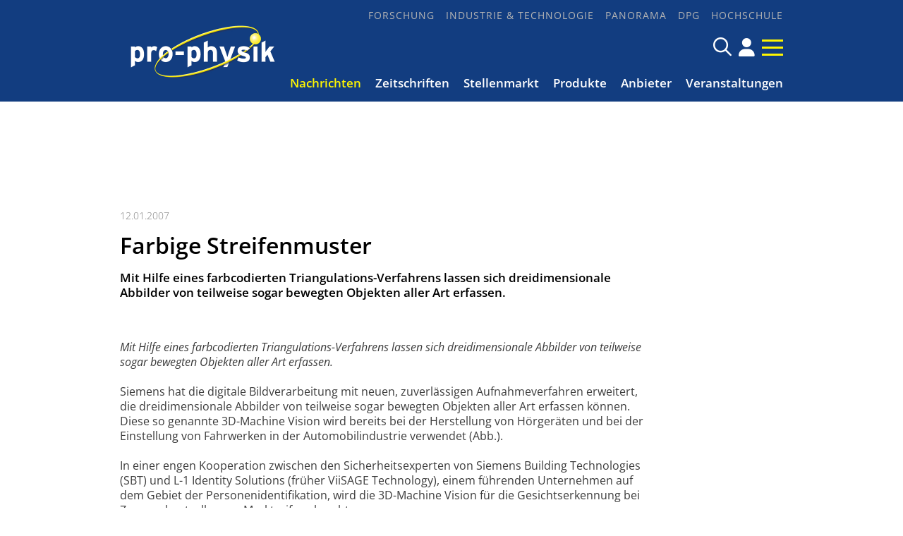

--- FILE ---
content_type: text/html; charset=utf-8
request_url: https://pro-physik.de/nachrichten/farbige-streifenmuster
body_size: 9982
content:
<!DOCTYPE html>

<html lang="de">

<head>

    <meta charset="UTF-8">

    <meta name="viewport" content="width=device-width, initial-scale=1, maximum-scale=1">

    <link rel="icon" type="image/png" href="/styles/images/favicon_16x16px.png" sizes="16x16">

    <link rel="icon" type="image/png" href="/styles/images/favicon_32x32px.png" sizes="32x32">

    <link rel="icon" type="image/png" href="/styles/images/favicon_48x48px.png" sizes="48x48">

    <meta name="color-scheme" content="dark light">

    <meta name="generator" content="WebJazz - swinging solutions (www.webjazz.de)">
<meta name="revisit-after" content="5">
<meta name="robots" content="index, follow">
<meta name="description" content="Mit Hilfe eines farbcodierten Triangulations-Verfahrens lassen sich dreidimensionale Abbilder von teilweise sogar bewegten Objekten aller Art erfassen.">
<meta name="date" content="2007-01-12">
<link href="/webjazz/lib9/styles.css.php?mod=1740663718" rel="stylesheet" type="text/css">
<script src="/webjazz/lib9/scripts.js.php?mod=1725477181" defer="defer"></script>
<script src="/scripts/scroll_track.js?mod=1567424448" defer="defer"></script>
<meta property="og:title" content="Farbige Streifenmuster">
<meta property="og:description" content="Mit Hilfe eines farbcodierten Triangulations-Verfahrens lassen sich dreidimensionale Abbilder von teilweise sogar bewegten Objekten aller Art erfassen.">
<meta property="og:url" content="https://pro-physik.de/nachrichten/farbige-streifenmuster">
<link rel="canonical" href="https://pro-physik.de/nachrichten/farbige-streifenmuster">


    <title>Farbige Streifenmuster • pro-physik.de - Das Physikportal</title>

    <script src="https://cmp.osano.com/AzZdRbSORDOOzF9W/edab6ff1-ec31-40c3-8bd0-12eb1ba4a0cf/osano.js"></script>

    <link href="https://assets.webjazz.de/fontawesome-pro-6/css/all.min.css" rel="stylesheet" type="text/css">

</head>



<body class="">

    <div id="sticky" class="default">

        <div class="content">

            <a class="logo" href="/">

                <img src="/styles/images/logo_@1x.png" srcset="/styles/images/logo_@1x.png 1x, /styles/images/logo_@2x.png 2x" alt="Logo">

            </a>

            <a class="icon" href="/account/" title="DPG-Login"><span class="fa-solid fa-user"></span></a>


            <a class="burger mobile-menu" href="">

                <span></span>

                <span></span>

                <span></span>

            </a>

        </div>

    </div>



    <header id="header" class="default">



        <div class="content">

            <a class="logo" href="/">

                <img src="/styles/images/logo.png" alt="Logo pro-physik">

            </a>

            <div class="navigation">

         <nav class="nav-top">

             <ul>

                 <li><a href="/forschung/" target="_self">Forschung</a></li>
<li><a href="/industrie-technologie/" target="_self">Industrie &amp; Technologie</a></li>
<li><a href="/panorama/" target="_self">Panorama</a></li>
<li><a href="/dpg/" target="_self">DPG</a></li>
<li><a href="/hochschule/" target="_self">Hochschule</a></li>


              </ul>

           </nav>

            <div class="searchform">

                <form id="searchform" class="search" action="/search/index.html" method="get"><input id="searchfield" class="hidden" type="text" name="term" placeholder="Suchen nach ..." ><span class="icon far fa-search"></span></form>

                <!--<a href="/search/" title="Suchen" class="icon search-form-toggle"><span class="far fa-search"></span></a>-->

                <a class="icon" href="/account/" title="DPG-Login"><span class="fa-solid fa-user"></span></a>


                <a class="burger mobile-menu" href="">

                    <span></span>

                    <span></span>

                    <span></span>

                </a>

            </div>

            <nav class="nav-main">

                <ul>

                    <li class="selected"><a href="/nachrichten/" target="_self">Nachrichten</a></li>
<li><a href="/zeitschriften/" target="_self">Zeitschriften</a></li>
<li><a href="https://jobs.pro-physik.de" target="_blank">Stellenmarkt</a></li>
<li><a href="/produkte/" target="_self">Produkte</a></li>
<li><a href="/anbieter/" target="_self">Anbieter</a></li>
<li><a href="/veranstaltungen/" target="_self">Veranstaltungen</a></li>


                </ul>

            </nav>

            </div>

        </div>



    </header>



    



    <div class="banner skyscraper-banner">
<ins data-zoneid="951"></ins></div>




    <main>

        <div class="banner leaderboard-banner top-leaderboard-banner">
<ins data-zoneid="949" data-mobile-zoneid="950"></ins></div>


        <article class="single" id='story' data-id='35789'>
<header class=''>
<div class="content">
<div class="story_intro">
<div class="prehead">12.01.2007</div>
<h1>Farbige Streifenmuster</h1>
<h2 class='small'>Mit Hilfe eines farbcodierten Triangulations-Verfahrens lassen sich dreidimensionale Abbilder von teilweise sogar bewegten Objekten aller Art erfassen.</h2>
</div>
</div>
</header>
<div id="section-40873">
<div class="content">
<div class="story_body story_section_text">
<p><strong></strong><br />
<br />
<em>Mit Hilfe eines farbcodierten Triangulations-Verfahrens lassen sich dreidimensionale Abbilder von teilweise sogar bewegten Objekten aller Art erfassen. </em><br />
<br />
Siemens hat die digitale Bildverarbeitung mit neuen, zuverl&auml;ssigen Aufnahmeverfahren erweitert, die dreidimensionale Abbilder von teilweise sogar bewegten Objekten aller Art erfassen k&ouml;nnen. Diese so genannte 3D-Machine Vision wird bereits bei der Herstellung von H&ouml;rger&auml;ten und bei der Einstellung von Fahrwerken in der Automobilindustrie verwendet (Abb.).<br />
<br />
In einer engen Kooperation zwischen den Sicherheitsexperten von Siemens Building Technologies (SBT) und L-1 Identity Solutions (fr&uuml;her ViiSAGE Technology), einem f&uuml;hrenden Unternehmen auf dem Gebiet der Personenidentifikation, wird die 3D-Machine Vision f&uuml;r die Gesichtserkennung bei Zugangskontrollen zur Marktreife gebracht.<br />
<br />
Der Vorteil der 3D-Erkennung liegt in der h&ouml;heren Sicherheit: Wenn ein Gesicht dreidimensional erfasst wird, kann ein System nicht mit dem Foto einer zugangsberechtigten Person get&auml;uscht werden. Auf der Security-Messe in Essen wurde j&uuml;ngst ein weiterentwickelter Prototyp vorgestellt, der mit unsichtbarem Streifenlicht im nahen Infrarotbereich arbeitet.<br />
</p>
<p align="center"></p>
<p><em>Abb.: Mit Hilfe der so genannten farbcodierten Triangulation k&ouml;nnen Mechaniker die Fahrwerke in kurzer Zeit mit einer Pr&auml;zision von einer Winkelminute optimal einstellen. (Quelle: Auto Service Praxis)</em><br />
<br />
Egal in welchem Bereich die 3D-Technik angewandt wird, das Prinzip ist immer gleich: Ein Projektor beleuchtet ein Objekt mit parallelen Lichtstreifen. Eine Kamera zeichnet das entstehende Muster auf, das eine Art H&ouml;henprofil ergibt. Ein Computerprogramm berechnet dann im Bruchteil einer Sekunde das 3D-Abbild des Objektes. Die Lichtstreifen sind dabei farblich oder zeitlich redundant codiert. So kann das System jeden einzelnen Streifen eindeutig und zuverl&auml;ssig bestimmen. Je nach Kodierung kann das Verfahren, das lediglich auf Standardkomponenten basiert, einen 3D-Datensatz sogar aus einem einzigen Videobild bestimmen und somit auch bewegte Objekte dreidimensional erfassen.<br />
<br />
Mittlerweile setzen weitere Siemens-Bereiche die 3D-Machine Vision ein. In der Automobilindustrie wendet Automation and Drives (A&amp;D) die Technik in Fahrwerk-Einstellst&auml;nden an, bei denen die Oberfl&auml;chen der sich drehenden Reifen erfasst werden. Siemens Audiologische Technik GmbH (S.A.T.) brachte vor kurzem mit iScan einen Scanner auf den Markt, mit dem H&ouml;rger&auml;teakustiker plastische Abdr&uuml;cke des Geh&ouml;rgangs in 3D-Daten verwandeln k&ouml;nnen. So werden Im-Ohr-H&ouml;rger&auml;te einfacher, schneller und genauer an den Tr&auml;ger angepasst.<br />
<br />
Das Scanverfahren passt H&ouml;rger&auml;te f&uuml;r das Innenohr genauer an den Tr&auml;ger an. Mit iScan k&ouml;nnen H&ouml;rger&auml;teakustiker ein 3D-Abbild eines Geh&ouml;rgangabdruckes erstellen und es via E-Mail direkt an den Hersteller schicken. Das druckergro&szlig;e Ger&auml;t von Siemens Audiologische Technik beruht auf der Technik der 3D-Machine Vision mit farbcodierter Triangulation. Ein Projektor beleuchtet den auf einem Drehteller befestigten Abdruck mit Farbstreifen aus unterschiedlichen Winkeln. Je nach der Geometrie des Objekts passen sich die Lichtstreifen der Oberfl&auml;che an. W&auml;hrend eine Kamera dieses Muster aufnimmt, verarbeitet eine Computersoftware die Daten hochgenau zu einem virtuellen 3D-Modell, das der Akustiker per Internet an den Hersteller schickt. Ein Verlust oder eine Besch&auml;digung des Ohrabdruckes w&auml;hrend des Postversands sind kein Thema mehr. Das Verfahren spart Zeit, Papier- und Portokosten.<br />
<br />
Schlie&szlig;lich erh&ouml;hen Automobilhersteller mit der 3D-Machine Vision die Sicherheit und den Fahrkomfort ihrer Fahrzeuge. Mit Hilfe der so genannten farbcodierten Triangulation stellen Mechaniker in Einstellst&auml;nden die Fahrwerke in kurzer Zeit mit einer Pr&auml;zision von einer Winkelminute optimal ein. Der Vorteil: Je pr&auml;ziser Reifenspur und Sturzwerte justiert sind, desto gleichm&auml;&szlig;iger bewegt sich das Fahrzeug. Damit steigt die Fahrsicherheit, die Stra&szlig;enlage und der Fahrkomfort verbessert sich. Im Laufe des Vorgangs projiziert ein Projektor parallele Farbstreifen auf das Rad, dessen geometrische Verformung eine Kamera erfasst. Ein Computerprogramm errechnet aus den Daten ein 3D-Abbild des Reifens und vergleicht dessen Einstellung mit eingegebenen Werten. Nach der erfolgreichen Einf&uuml;hrung bei BMW, DaimlerChrysler und Porsche plant Siemens Automation and Drives (A&amp;D), das System auch in Werkst&auml;tten f&uuml;r nachtr&auml;gliche Justierungen einzusetzen.<br />
<br />
<em>Quelle: Siemens AG</em><br />
<br />
<strong>Weitere Infos:</strong></p>
<ul>
    <li>Siemens AG:<br />
    <a target="_blank" href="http://www.siemens.de/">http://www.siemens.de</a> </li>
    <li>Mehr Bilder zum Thema:<br />
    <a target="_blank" href="http://www.siemens.com/ct-bilder/soct200701">http://www.siemens.com/ct-bilder/soct200701</a> </li>
</ul></div>
</div>
</div>
<div class="content">
<ul class="wj-share-buttons"><li class='wj-share-facebook'><a target='_blank' title='Share on facebook' href='https://facebook.com/sharer/sharer.php?u=https%3A%2F%2Fpro-physik.de%2Fnachrichten%2Ffarbige-streifenmuster'><svg xmlns="http://www.w3.org/2000/svg" viewBox="0 0 264 512"><path d="M76.7 512V283H0v-91h76.7v-71.7C76.7 42.4 124.3 0 193.8 0c33.3 0 61.9 2.5 70.2 3.6V85h-48.2c-37.8 0-45.1 18-45.1 44.3V192H256l-11.7 91h-73.6v229"></path></svg></a></li><li class='wj-share-twitter'><a target='_blank' title='Share on twitter' href='https://twitter.com/intent/tweet/?text=&amp;url=https%3A%2F%2Fpro-physik.de%2Fnachrichten%2Ffarbige-streifenmuster'><svg xmlns="http://www.w3.org/2000/svg" viewBox="0 0 512 512"><!--! Font Awesome Pro 6.4.2 by @fontawesome - https://fontawesome.com License - https://fontawesome.com/license (Commercial License) Copyright 2023 Fonticons, Inc. --><path d="M389.2 48h70.6L305.6 224.2 487 464H345L233.7 318.6 106.5 464H35.8L200.7 275.5 26.8 48H172.4L272.9 180.9 389.2 48zM364.4 421.8h39.1L151.1 88h-42L364.4 421.8z"/></svg></a></li><li class='wj-share-linkedin'><a target='_blank' title='Share on Linked-in' href='https://www.linkedin.com/shareArticle?mini=true&amp;url=https%3A%2F%2Fpro-physik.de%2Fnachrichten%2Ffarbige-streifenmuster&amp;title=&amp;summary=&amp;source='><svg xmlns="http://www.w3.org/2000/svg" viewBox="0 0 448 512"><path d="M100.3 480H7.4V180.9h92.9V480zM53.8 140.1C24.1 140.1 0 115.5 0 85.8 0 56.1 24.1 32 53.8 32c29.7 0 53.8 24.1 53.8 53.8 0 29.7-24.1 54.3-53.8 54.3zM448 480h-92.7V334.4c0-34.7-.7-79.2-48.3-79.2-48.3 0-55.7 37.7-55.7 76.7V480h-92.8V180.9h89.1v40.8h1.3c12.4-23.5 42.7-48.3 87.9-48.3 94 0 111.3 61.9 111.3 142.3V480z"></path></svg></a></li><li class='wj-share-whatsapp'><a target='_blank' title='Share on WhatsApp' href='whatsapp://send?text=%20https%3A%2F%2Fpro-physik.de%2Fnachrichten%2Ffarbige-streifenmuster'><svg xmlns="http://www.w3.org/2000/svg" viewBox="0 0 448 512"><path d="M380.9 97.1C339 55.1 283.2 32 223.9 32c-122.4 0-222 99.6-222 222 0 39.1 10.2 77.3 29.6 111L0 480l117.7-30.9c32.4 17.7 68.9 27 106.1 27h.1c122.3 0 224.1-99.6 224.1-222 0-59.3-25.2-115-67.1-157zm-157 341.6c-33.2 0-65.7-8.9-94-25.7l-6.7-4-69.8 18.3L72 359.2l-4.4-7c-18.5-29.4-28.2-63.3-28.2-98.2 0-101.7 82.8-184.5 184.6-184.5 49.3 0 95.6 19.2 130.4 54.1 34.8 34.9 56.2 81.2 56.1 130.5 0 101.8-84.9 184.6-186.6 184.6zm101.2-138.2c-5.5-2.8-32.8-16.2-37.9-18-5.1-1.9-8.8-2.8-12.5 2.8-3.7 5.6-14.3 18-17.6 21.8-3.2 3.7-6.5 4.2-12 1.4-32.6-16.3-54-29.1-75.5-66-5.7-9.8 5.7-9.1 16.3-30.3 1.8-3.7.9-6.9-.5-9.7-1.4-2.8-12.5-30.1-17.1-41.2-4.5-10.8-9.1-9.3-12.5-9.5-3.2-.2-6.9-.2-10.6-.2-3.7 0-9.7 1.4-14.8 6.9-5.1 5.6-19.4 19-19.4 46.3 0 27.3 19.9 53.7 22.6 57.4 2.8 3.7 39.1 59.7 94.8 83.8 35.2 15.2 49 16.5 66.6 13.9 10.7-1.6 32.8-13.4 37.4-26.4 4.6-13 4.6-24.1 3.2-26.4-1.3-2.5-5-3.9-10.5-6.6z"></path></svg></a></li><li class='wj-share-mail'><a target='_blank' title='Share via e-mail' href='mailto:?body=%0A%0Ahttps%3A%2F%2Fpro-physik.de%2Fnachrichten%2Ffarbige-streifenmuster'><svg xmlns="http://www.w3.org/2000/svg" viewBox="0 0 512 512"><path d="M502.3 190.8c3.9-3.1 9.7-.2 9.7 4.7V400c0 26.5-21.5 48-48 48H48c-26.5 0-48-21.5-48-48V195.6c0-5 5.7-7.8 9.7-4.7 22.4 17.4 52.1 39.5 154.1 113.6 21.1 15.4 56.7 47.8 92.2 47.6 35.7.3 72-32.8 92.3-47.6 102-74.1 131.6-96.3 154-113.7zM256 320c23.2.4 56.6-29.2 73.4-41.4 132.7-96.3 142.8-104.7 173.4-128.7 5.8-4.5 9.2-11.5 9.2-18.9v-19c0-26.5-21.5-48-48-48H48C21.5 64 0 85.5 0 112v19c0 7.4 3.4 14.3 9.2 18.9 30.6 23.9 40.7 32.4 173.4 128.7 16.8 12.2 50.2 41.8 73.4 41.4z"></path></svg></a></li></ul></div>
</article>
<div>
<div class="content"><div class="teasers"><div class="teaser"><div class="divider">
<h2><span>Veranstaltung</span></h2></div>
<a href="https://www.quantum-photonics.de/de" target="_blank"><figure><img src="/media/teaser_ad/26/rect-01-messe-erfurt-quantum-photonics-250513-c-karina-hessland-wissel-194.jpg" alt="Vier Kongress-Fokusthemen beleuchten Kernaspekte der Quantenphotonik zur Quantum Photonics 2026" srcset="/media/teaser_ad/26/rect-01-messe-erfurt-quantum-photonics-250513-c-karina-hessland-wissel-194.jpg 1x, /media/teaser_ad/26/rect-01-messe-erfurt-quantum-photonics-250513-c-karina-hessland-wissel-194_@2x.jpg 2x"></figure></a><div class="teaser-text"><h3><a href="https://www.quantum-photonics.de/de" target="_blank">Vier Kongress-Fokusthemen beleuchten Kernaspekte der Quantenphotonik zur Quantum Photonics 2026</a></h3><p>Der Fachkongress mit begleitender Ausstellung „Quantum Photonics“ findet vom 5. bis 6. Mai 2026 zum zweiten Mal in der Messe Erfurt statt. Mit dem neuen One-Ticket-Konzept wird die Teilnahme am Event noch einfacher und effektiver.</p></div></div><div class="teaser"><div class="divider">
<h2><span>Veranstaltung</span></h2></div>
<a href="https://lasercongress.org/" target="_blank"><figure><img src="/media/teaser_ad/27/rect-01-pm-akl26-struktur-4.jpg" alt="AKL – International Laser Technology Congress in Aachen" srcset="/media/teaser_ad/27/rect-01-pm-akl26-struktur-4.jpg 1x, /media/teaser_ad/27/rect-01-pm-akl26-struktur-4_@2x.jpg 2x"></figure></a><div class="teaser-text"><h3><a href="https://lasercongress.org/" target="_blank">AKL – International Laser Technology Congress in Aachen</a></h3><p>Vom 22. bis 24. April 2026 lädt das Fraunhofer-Institut für Lasertechnik ILT zum AKL’26 ein. Der Photonik-Kongress mit über 500 Teilnehmenden findet zum 15. Mal statt, diesmal mit einem deutlich erweiterten Programm, über 80 Vorträgen und 54 Ausstellerständen.</p></div></div><div class="teaser slider">
<div class="divider"><h2><span>Produkte des Monats</span></h2>
</div><div id="pom_slider" class="swiper-container">
<div class="swiper-wrapper">
<div class="swiper-slide">
<a href="/produkte/comsol-multiphysics-version-6-4-mehr-leistung-neue-funktionen-schnellere-innovation">
<img src="/media/story/47633/rect-01-pj707-pdm-screw-conveyor-comsol-web.jpg" alt="Photo" class="slider-image"><span class="prehead">Comsol Multiphysics GmbH</span><h3>COMSOL Multiphysics® Version 6.4: mehr Leistung, neue Funktionen, schnellere Innovation</h3></a></div><div class="swiper-slide">
<a href="/produkte/double-pass-aom-systems">
<img src="/media/story/47632/rect-01-pj706-aom-doublepass-web-760x470pixel.jpg" alt="Photo" class="slider-image" srcset="/media/story/47632/rect-01-pj706-aom-doublepass-web-760x470pixel.jpg 1x, /media/story/47632/rect-01-pj706-aom-doublepass-web-760x470pixel_@2x.jpg 2x"><span class="prehead">Schäfter + Kirchhoff GmbH</span><h3>Double-Pass AOM Systems</h3></a></div><div class="swiper-slide">
<a href="/produkte/quantitative-bildgebung-neu-definiert">
<img src="/media/story/47541/rect-01-wk2-ham-orca-iq-1-1-web.jpg" alt="Photo" class="slider-image"><span class="prehead">Hamamatsu Photonics Deutschland GmbH</span><h3>Quantitative Bildgebung neu definiert</h3></a></div><div class="swiper-slide">
<a href="/produkte/verbesserte-laserstabilisierung-durch-optische-referenzkavitaet-mit-beispiellosem-formfaktor">
<img src="/media/story/47539/rect-01-pj705-pdm-orc-micro-combined-web.jpg" alt="Photo" class="slider-image"><span class="prehead">Menlo Systems GmbH</span><h3>Verbesserte Laserstabilisierung durch optische Referenzkavität mit beispiellosem Formfaktor</h3></a></div></div>
</div></div>
</div>
</div>
</div>
<div class="divider">
<div class="content">
<h2 class="divider"><span>Meist gelesen</span></h2>
</div>
</div>
<div class="story-list">
<div class="content">
<div class="column_wrapper">
<div class="column_main story-list" id='story-list'>
<article onclick="document.location='/nachrichten/planeten-halten-sonne-im-zaum';">
<div class="thumb"><figure><img src="/media/story/47393/rect-01-daempfer-fuer-die-sonne-nasa.jpg" alt="Photo" srcset="/media/story/47393/rect-01-daempfer-fuer-die-sonne-nasa.jpg 1x, /media/story/47393/rect-01-daempfer-fuer-die-sonne-nasa_@2x.jpg 2x"></figure></div>
<div class="text">
<div class="prehead">22.09.2025 • <a href="/nachrichten/">Nachricht</a> • <a href="/forschung/">Forschung</a></div><h3><a href='/nachrichten/planeten-halten-sonne-im-zaum' title="Planeten halten Sonne im Zaum">Planeten halten Sonne im Zaum</a>
</h3>
<p class='description'>HZDR-Fluiddynamik-Team führt vergleichsweise geringe solare Aktivität auf eine Synchronisation durch die Gezeitenwirkung der Planeten zurück.</p></div>
</article>
<article onclick="document.location='/nachrichten/mysterioeses-dunkles-objekt-im-fernen-universum';">
<div class="thumb"><figure><img src="/media/story/47467/rect-01-1759845152-mpa-1200.jpg" alt="Photo" srcset="/media/story/47467/rect-01-1759845152-mpa-1200.jpg 1x, /media/story/47467/rect-01-1759845152-mpa-1200_@2x.jpg 2x"></figure></div>
<div class="text">
<div class="prehead">20.10.2025 • <a href="/nachrichten/">Nachricht</a> • <a href="/forschung/">Forschung</a></div><h3><a href='/nachrichten/mysterioeses-dunkles-objekt-im-fernen-universum' title="Mysteriöses dunkles Objekt im fernen Universum">Mysteriöses dunkles Objekt im fernen Universum</a>
</h3>
<p class='description'>Gravitationslinse weist auf unsichtbaren Masseklumpen hin wie von der Theorie der kalten Dunklen Materie vorhergesagt.</p></div>
</article>
<article onclick="document.location='/nachrichten/neues-quasiteilchen-in-seltenerdmaterial-entdeckt';">
<div class="thumb"><figure><img src="/media/story/47526/rect-01-newsimage413899-asphere-petraiii-desy.png" alt="Photo" srcset="/media/story/47526/rect-01-newsimage413899-asphere-petraiii-desy.png 1x, /media/story/47526/rect-01-newsimage413899-asphere-petraiii-desy_@2x.png 2x"></figure></div>
<div class="text">
<div class="prehead">12.11.2025 • <a href="/nachrichten/">Nachricht</a> • <a href="/forschung/">Forschung</a></div><h3><a href='/nachrichten/neues-quasiteilchen-in-seltenerdmaterial-entdeckt' title="Neues Quasiteilchen in Seltenerdmaterial entdeckt">Neues Quasiteilchen in Seltenerdmaterial entdeckt</a>
</h3>
<p class='description'>Kieler Physik löst jahrzehntelanges Rätsel in einem Quantenmaterial – Polaronen erklären, warum die elektrische Leitfähigkeit plötzlich verschwindet.</p></div>
</article>
<article onclick="document.location='/nachrichten/eine-neue-sorte-von-zeitkristallen-entdeckt';">
<div class="thumb"><figure><img src="/media/story/47407/rect-01-zeitkristall-tuwien.jpg" alt="Photo" srcset="/media/story/47407/rect-01-zeitkristall-tuwien.jpg 1x, /media/story/47407/rect-01-zeitkristall-tuwien_@2x.jpg 2x"></figure></div>
<div class="text">
<div class="prehead">25.09.2025 • <a href="/nachrichten/">Nachricht</a> • <a href="/forschung/">Forschung</a></div><h3><a href='/nachrichten/eine-neue-sorte-von-zeitkristallen-entdeckt' title="Eine neue Sorte von Zeitkristallen entdeckt">Eine neue Sorte von Zeitkristallen entdeckt</a>
</h3>
<p class='description'>Ein exotisches Quantenphänomen zeigt sich unter Bedingungen, unter denen man es eigentlich nicht erwartet hätte.</p></div>
</article>
<article onclick="document.location='/nachrichten/quantenteleportation-zwischen-zwei-quantenpunkten-gelungen';">
<div class="thumb"><figure><img src="/media/story/47616/rect-01-newsimage415262-quantenforschung-upaderborn-bmazhiqi.jpg" alt="Photo" srcset="/media/story/47616/rect-01-newsimage415262-quantenforschung-upaderborn-bmazhiqi.jpg 1x, /media/story/47616/rect-01-newsimage415262-quantenforschung-upaderborn-bmazhiqi_@2x.jpg 2x"></figure></div>
<div class="text">
<div class="prehead">08.12.2025 • <a href="/nachrichten/">Nachricht</a> • <a href="/forschung/">Forschung</a></div><h3><a href='/nachrichten/quantenteleportation-zwischen-zwei-quantenpunkten-gelungen' title="Teleportation zwischen zwei Quantenpunkten gelungen">Teleportation zwischen zwei Quantenpunkten gelungen</a>
</h3>
<p class='description'>Quanten-Wifi: Polarisationszustand eines einzelnen Photons per Freiraumverbindung zwischen zwei Universitätsgebäuden auf ein anderes übertragen.</p></div>
</article>
</div>
<div class="column_context">
<div class="teaser">
<div class="newsletter-box"><div class="teaser-text"><h3>pro-physik Newsletter!<i class='fa-thin fa-paper-plane'></i></h3>
<p>Top Meldungen, exklusive Stellenangebote und viele weitere aktuelle Nachrichten aus der Physik!</p>
<form class="newsletter" id="newsletter" target="_blank" method="post" action="https://m.info.wiley.com/webApp/formExtdoinewsletters">
<input value="" type="hidden" id="elqFormSubmissionToken" name="elqFormSubmissionToken">
            <input type="email" value="" tabindex="-1" autocomplete="off" name="mail" id="fe86477" placeholder="Ihre E-Mail Adresse ..." required="required">
            <input type="hidden" name="utm_campaign" id="fe82848" value="">
            <input type="hidden" name="utm_content" id="fe82849" value="">
            <input type="hidden" name="utm_medium" id="fe82850" value="">
            <input type="hidden" name="utm_source" id="fe82851" value="">
            <input type="hidden" name="utm_term" id="fe82852" value="">
            <input name="elqFormName" type="hidden" value="DOINewsletterProphysik">
            <input name="elqSiteID" type="hidden" value="1133198723">
            <input name="elqCustomerGUID" type="hidden" value="">
            <input name="elqCookieWrite" type="hidden" value="0">
            <input type="hidden" name="source" id="source" value="pro-physik.de">
            <input type="hidden" name="subscriptionSubjectCode" id="sub" value="GTPR">
            <input type="hidden" name="action" id="fe82044" value="">
            <input type="hidden" name="field_legal_accept" value="true">
            <input name="newsletter" type="hidden" value="1"><p>Mit Ihrer Anmeldung stimmen Sie unseren <a href='https://www.wiley-vch.de/de/ueber-wiley/impressum' target='_blank'><strong>Datenschutz-Bestimmungen</strong></a> zu.</p><button id="submitbutton" type="submit" class="submit send">Absenden</button>
</form></div></div></div>
<div class="teaser">
<div class="banner rectangle-banner">
<ins data-zoneid="953" data-mobile-zoneid="954"></ins></div>
</div>
</div>
</div>
</div>
</div>


    </main>



    <footer>

        <div class="content"><div class="grid"><div class="item category"><h2>Themen</h2><ul><li><a href="/forschung">Forschung</a></li>
<li><a href="/industrie-technologie">Industrie &amp; Technologie</a></li>
<li><a href="/panorama">Panorama</a></li>
<li><a href="/dpg">DPG</a></li>
<li><a href="/hochschule">Hochschule</a></li>
</ul></div><div class="item social_media"><a href="https://www.facebook.com/physikjournal" target="_blank" style='display:inline-block; margin-top: 1em; font-size: 24px;'><span class='fa-brands fa-facebook'></span></a><a href="https://www.linkedin.com/company/physik-journal/" target="_blank" style='display:inline-block; margin-top: 1em; font-size: 24px;'><span class='fa-brands fa-linkedin'></span></a><a href="/page/rss-feeds.html" style='display:inline-block; margin-top: 1em; font-size: 24px;'><span class='fa-solid fa-rss'></span></a></div><div class="item more"><ul><li><a href="https://www.wiley-vch.de/de/ueber-wiley/impressum">Datenschutz</a></li>
<li><a href="/page/impressum">Impressum</a></li>
<li><a href="/page/werbemoeglichkeiten">Werbemöglichkeiten</a></li>
<li><a href="/page/nutzungsbedingungen">Nutzungsbedingungen</a></li>
<li><a href="/page/kontakt">Kontakt</a></li>
<li><a href="/newsletter/register.html">Newsletter</a></li>
</ul><a class="footer-logo" href="https://www.wiley-vch.de/en/" target="_blank" rel="noopener"><img class="wiley-logo" src="[data-uri]" width="140" height="29" alt="Wiley Branding"></a></div></div></div>

    </footer>

    <div class="toTop"><a href="#top" title="To top"><i class="fa-solid fa-triangle"></i></a><div class="background"></div></div>

    <div id="sidr">

        <form action="/search/index.html" method="get">

            <input type="search" name="term" placeholder="Suchen...">

        </form>

        <ul>

            <li class="selected"><a href="/nachrichten/" target="_self">Nachrichten</a></li>
<li><a href="/zeitschriften/" target="_self">Zeitschriften</a></li>
<li><a href="https://jobs.pro-physik.de" target="_blank">Stellenmarkt</a></li>
<li><a href="/produkte/" target="_self">Produkte</a></li>
<li><a href="/anbieter/" target="_self">Anbieter</a></li>
<li><a href="/veranstaltungen/" target="_self">Veranstaltungen</a></li>


            <li><a href="/buecher/">Rezensionen</a></li>

            <li><a href="/dossiers/">Dossiers</a></li>

            <li><a href="/newsletter/register.html">Newsletter</a></li>

            <li><a href="/page/kontakt/">Kontakt</a></li>

        </ul>

        <h3>Themen</h3>

        <ul>

            <li><a href="/forschung/" target="_self">Forschung</a></li>
<li><a href="/industrie-technologie/" target="_self">Industrie &amp; Technologie</a></li>
<li><a href="/panorama/" target="_self">Panorama</a></li>
<li><a href="/dpg/" target="_self">DPG</a></li>
<li><a href="/hochschule/" target="_self">Hochschule</a></li>


        </ul>

    </div>

    <div id="sidr-body-overlay"></div>

    

    <script>
function track_impressions () {
var impressions = {};
var clicks = {};
impressions.story = [];
impressions.story.push('47633');
impressions.story.push('47632');
impressions.story.push('47541');
impressions.story.push('47539');
impressions.story.push('47393');
impressions.story.push('47467');
impressions.story.push('47526');
impressions.story.push('47407');
impressions.story.push('47616');
clicks.story = [];
clicks.story.push('35789');
var data = {impressions: impressions, clicks: clicks};
$.post({
url: '/track/',
data: data,
success: function(data) {console.log(data);},
});
}
</script>


    

    <script>var _paq = window._paq || [];
_paq.push(["setDoNotTrack", true]);
_paq.push(["setVisitorCookieTimeout", 0]);
_paq.push(["setReferralCookieTimeout", 0]);
_paq.push(["setSessionCookieTimeout", 0]);
_paq.push(["trackPageView"]);
_paq.push(["enableLinkTracking"]);
(function() {
var u="https://stats.webjazz.de/piwik/";
_paq.push(["setTrackerUrl", u + "matomo.php"]);
_paq.push(["setSiteId", "194"]);
var d=document, g=d.createElement('script'), s=d.getElementsByTagName('script')[0];
g.type='text/javascript'; g.async=true; g.defer=true; g.src=u+'matomo.js'; s.parentNode.insertBefore(g,s);
})();
</script>
<script>
function wj_init_deferred () {
initAllBanners();
track_impressions();
}
</script>


    <script defer data-domain="pro-physik.de" src=https://plausible.io/js/script.js></script>

</body>



</html>